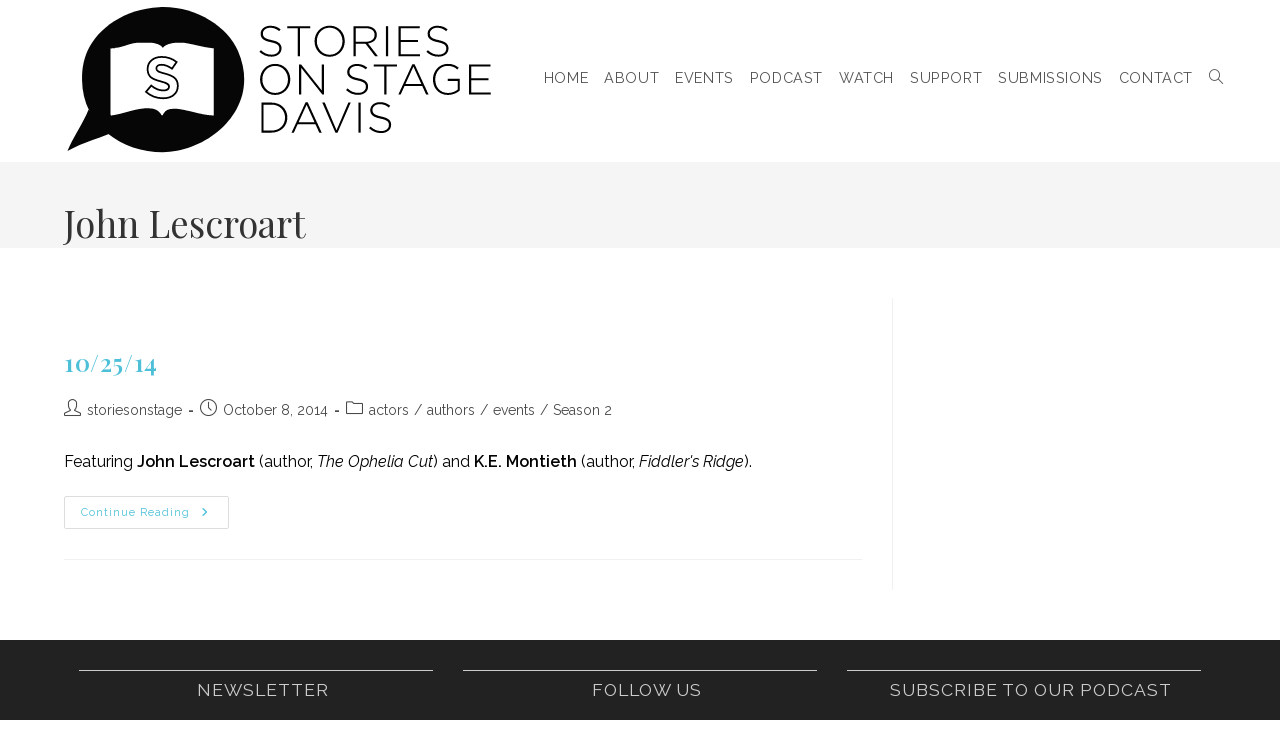

--- FILE ---
content_type: text/css
request_url: https://storiesonstagedavis.com/wp-content/cache/wpo-minify/1764811090/assets/wpo-minify-footer-12ba1419.min.css
body_size: 338
content:
@media (max-width:780px){.so-widget-sow-button-atom-7f15538ef9e2 .ow-button-base.ow-button-align-center{text-align:center}.so-widget-sow-button-atom-7f15538ef9e2 .ow-button-base.ow-button-align-center.ow-button-align-justify .sowb-button{display:inline-block}}.so-widget-sow-button-atom-7f15538ef9e2 .ow-button-base .sowb-button{-webkit-box-shadow:inset 0 1px 0 rgb(255 255 255 / .2),0 1px 2px rgb(0 0 0 / .065);-moz-box-shadow:inset 0 1px 0 rgb(255 255 255 / .2),0 1px 2px rgb(0 0 0 / .065);box-shadow:inset 0 1px 0 rgb(255 255 255 / .2),0 1px 2px rgb(0 0 0 / .065);-ms-box-sizing:border-box;-moz-box-sizing:border-box;-webkit-box-sizing:border-box;box-sizing:border-box;background:#4dc0d8;background:-webkit-gradient(linear,left bottom,left top,color-stop(0,#2bacc7),color-stop(1,#4dc0d8));background:-ms-linear-gradient(bottom,#2bacc7,#4dc0d8);background:-moz-linear-gradient(center bottom,#2bacc7 0%,#4dc0d8 100%);background:-o-linear-gradient(#4dc0d8,#2bacc7);filter:progid:DXImageTransform.Microsoft.gradient(startColorstr='#4dc0d8',endColorstr='#2bacc7',GradientType=0);-webkit-border-radius:.25em .25em .25em .25em;-moz-border-radius:.25em .25em .25em .25em;border-radius:.25em .25em .25em .25em;border-color:#29a1ba #279ab2 #248fa5 #279ab2;border:1px solid;color:#ffffff!important;font-size:1em;padding-block:1em;text-shadow:0 1px 0 rgb(0 0 0 / .05);width:75%;max-width:100%;padding-inline:2em}.so-widget-sow-button-atom-7f15538ef9e2 .ow-button-base .sowb-button.ow-button-hover:active,.so-widget-sow-button-atom-7f15538ef9e2 .ow-button-base .sowb-button.ow-button-hover:hover{background:#1c98d7;background:-webkit-gradient(linear,left bottom,left top,color-stop(0,#1678aa),color-stop(1,#1c98d7));background:-ms-linear-gradient(bottom,#1678aa,#1c98d7);background:-moz-linear-gradient(center bottom,#1678aa 0%,#1c98d7 100%);background:-o-linear-gradient(#1c98d7,#1678aa);filter:progid:DXImageTransform.Microsoft.gradient(startColorstr='#1c98d7',endColorstr='#1678aa',GradientType=0);border-color:#1d9fe0 #1c98d7 #1a8fc9 #1c98d7;color:#ffffff!important}